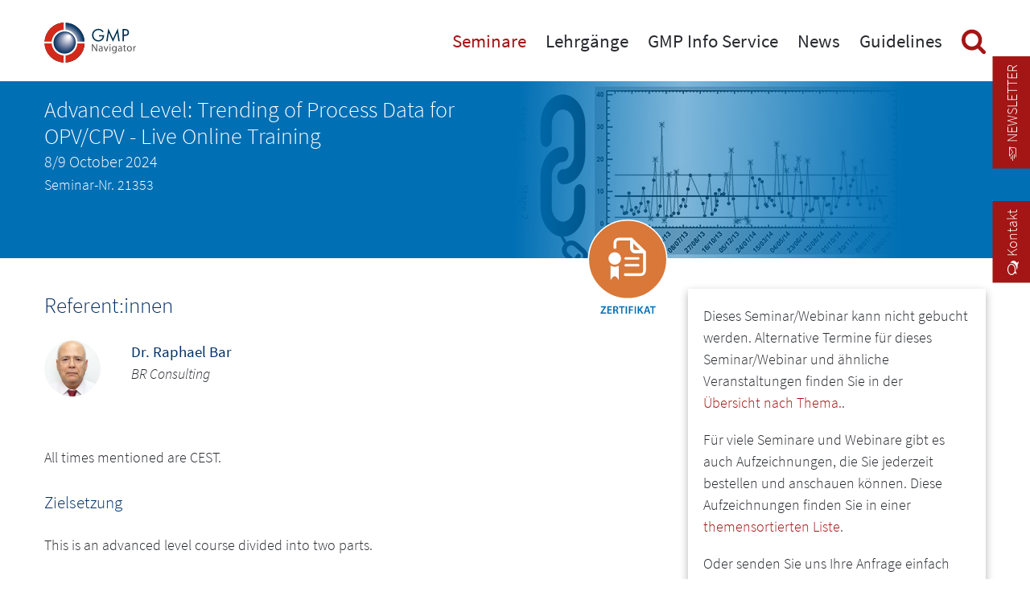

--- FILE ---
content_type: text/html; charset=UTF-8
request_url: https://www.gmp-navigator.com/seminare/gmp-seminar-konferenz/spc-rules-in-the-real-world-for-a-continued-ongoing-process-verification-plan?utm_source=gmp-journal-website&utm_medium=news-box-conference-recommendations&utm_campaign=news-10198
body_size: 17739
content:
 <!DOCTYPE html>
<html lang="de">
<head>

<link rel="preconnect" href="//privacy-proxy.usercentrics.eu">
<link rel="preload" href="//privacy-proxy.usercentrics.eu/latest/uc-block.bundle.js" as="script">
<script type="application/javascript" src="https://privacy-proxy.usercentrics.eu/latest/uc-block.bundle.js"></script>
<script>
uc.deactivateBlocking([
  'BJ59EidsWQ',
]);
</script>
      <meta charset="UTF-8">
    <title>Advanced Level: Trending of Process Data for OPV/CPV - Live Online Training - GMP Navigator</title>
    <base href="https://www.gmp-navigator.com/">

          <meta name="robots" content="index,follow">
      <meta name="description" content="This is an advanced level course divided into two parts.   You will learn: What is Ongoing/Continued Process verification Overview of Control Charts of grouped and individual data Overview of Three-Way charts Overview of Attributes charts Stability and capability of a process Tools for detecting a trend and shift in …">
      <meta name="generator" content="Contao Open Source CMS">
    
          <link rel="canonical" href="https://www.gmp-navigator.com/seminare/gmp-seminar-konferenz/spc-rules-in-the-real-world-for-a-continued-ongoing-process-verification-plan">
    
    <meta name="viewport" content="width=device-width, initial-scale=1, user-scalable=yes">
        <link rel="stylesheet" href="assets/css/frontend.css,mobile-navigation.scss,megamenu.scss,animate.css,st...-735b9319.css">        <script src="assets/js/jquery.min.js,mobile-navigation.js,ixan.js,injectinvisiblecss.js...-6b3ca19f.js"></script><script src="files/x-theme/dependencies/touchswipe/jquery.touchSwipe.min.js?v=15bf6cc2"></script><style>.persons-container.persons-hide .person-container:nth-child(n+9) {display: none;}</style><link rel="shortcut icon" type="image/x-icon" href="files/custom/images/favicon.ico">
<link rel="apple-touch-icon-precomposed" href="files/custom/images/apple-touch-icon.png" />
  
<!-- Google Tag Manager -->
<script type="text/javascript">(function(w,d,s,l,i){w[l]=w[l]||[];w[l].push({'gtm.start':
new Date().getTime(),event:'gtm.js'});var f=d.getElementsByTagName(s)[0],
j=d.createElement(s),dl=l!='dataLayer'?'&l='+l:'';j.async=true;j.src=
'https://www.googletagmanager.com/gtm.js?id='+i+dl;f.parentNode.insertBefore(j,f);
})(window,document,'script','dataLayer','GTM-5X85JD4');</script>
<!-- End Google Tag Manager -->

</head>
<body id="top" class="no-script RightPanel page-seminar-detail">

      
<div class="custom">
      
<div id="body-top">
  <div class="inside">
    

<!-- indexer::stop -->
<div class="ce_body_top">

    
    
    <!-- body-top-header begin -->
    <div class="body-top-header original-header">
        <div class="grid-container">
                        <div class="grid-x">
                <div class="text-left shrink logo cell">

<div class="ce_image cell block">

        
  
  
<figure class="image_container">
      <a href="./" title="GMP Navigator - GMP Navigator">
  
  

<img src="assets/images/3/gmp-navigator-logo-a4890cae.svg" width="220" height="95" alt="GMP Navigator - GMP Navigator">


      </a>
  
  </figure>



</div>
  
</div><div class="text-right auto mobile-navigation-trigger main-navigation-mobile cell auto hide-for-large text-right"><div class="mnavbar"><div class="navbar bar-top"></div><div class="navbar bar-middle"></div><div class="navbar bar-bottom"></div></div></div><div class="text-right auto main-navigation-desktop cell show-for-large">
<!-- indexer::stop -->
<nav class="mod_navigation block">

  
  <a href="seminare/gmp-seminar-konferenz/spc-rules-in-the-real-world-for-a-continued-ongoing-process-verification-plan?utm_source=gmp-journal-website&amp;utm_medium=news-box-conference-recommendations&amp;utm_campaign=news-10198#skipNavigation1" class="invisible">Navigation überspringen</a>

  

<!-- indexer::stop -->
<ul class="level_1">

    
        
            
                <li class="submenu trail first mega-menu">
                    <a href="seminare/alle-gmp-seminare-konferenzen" title="Seminare" class="submenu trail first" aria-haspopup="true" itemprop="url">
                        <span itemprop="name">Seminare</span>
                    </a>
                    

<!-- indexer::stop -->
<ul class="level_2">

    
        
            
                <li class="trail first mega-menu-item">
                    <div class="menu-container">
                        <div class="ce_ContainerStart grid-container">

<div class="ce_ixelgen_headline_extended h3 mb-0 cell block">

        
  
                
                        <p class="headline_extended below"><strong class="h3">Seminar- und Konferenzthemen</strong></p>            
    


</div>
<div class="ce_GridStart grid-margin-x grid-x">

<div class="ce_hyperlink cell medium-4 block">

        
  
          <a href="seminare/gmp-seminare-nach-thema" class="hyperlink_txt" title="Gesamtprogramm">Gesamtprogramm</a>
      

</div>

<div class="ce_hyperlink cell medium-4 block">

        
  
          <a href="seminare/gmp-seminare-nach-thema/seminare-gmp-basisausbildung" class="hyperlink_txt" title="GMP Grundlagen/Basis Seminare">GMP Grundlagen/Basis Seminare</a>
      

</div>

<div class="ce_hyperlink cell medium-4 block">

        
  
          <a href="seminare/gmp-seminare-nach-thema/gmp-seminare-qualitaetssicherung-dokumentation" class="hyperlink_txt" title="Qualitätssicherung">Qualitätssicherung</a>
      

</div>

<div class="ce_hyperlink cell medium-4 block">

        
  
          <a href="seminare/gmp-seminare-nach-thema/gmp-seminare-qualifizierung-validierung" class="hyperlink_txt" title="Validierung">Validierung</a>
      

</div>

<div class="ce_hyperlink cell medium-4 block">

        
  
          <a href="seminare/gmp-seminare-nach-thema/gmp-seminare-it-computervalidierung" class="hyperlink_txt" title="Computervalidierung/IT Compliance">Computervalidierung/IT Compliance</a>
      

</div>

<div class="ce_hyperlink cell medium-4 block">

        
  
          <a href="seminare/gmp-seminare-nach-thema/gmp-seminare-kuenstliche-intelligenz-ki" class="hyperlink_txt" title="NEU! Künstliche Intelligenz &#40;KI&#41;">NEU! Künstliche Intelligenz &#40;KI&#41;</a>
      

</div>

<div class="ce_hyperlink cell medium-4 block">

        
  
          <a href="seminare/gmp-seminare-nach-thema/gmp-seminare-qualitaetskontrolle-analytik-statistik" class="hyperlink_txt" title="Qualitätskontrolle/Analytik">Qualitätskontrolle/Analytik</a>
      

</div>

<div class="ce_hyperlink cell medium-4 block">

        
  
          <a href="seminare/gmp-seminare-nach-thema/gmp-seminare-allgemeine-mibi-themen" class="hyperlink_txt" title="Mikrobiologie/Hygiene">Mikrobiologie/Hygiene</a>
      

</div>

<div class="ce_hyperlink cell medium-4 block">

        
  
          <a href="seminare/gmp-seminare-nach-thema/gmp-seminare-produktion-technik" class="hyperlink_txt" title="Pharma-Technik">Pharma-Technik</a>
      

</div>

<div class="ce_hyperlink cell medium-4 block">

        
  
          <a href="seminare/gmp-seminare-nach-thema/gmp-seminare-sterile-herstellung" class="hyperlink_txt" title="Steril">Steril</a>
      

</div>

<div class="ce_hyperlink cell medium-4 block">

        
  
          <a href="seminare/gmp-seminare-nach-thema/gmp-seminare-packmittel-verpackung" class="hyperlink_txt" title="Verpackung und Packmittel">Verpackung und Packmittel</a>
      

</div>

<div class="ce_hyperlink cell medium-4 block">

        
  
          <a href="seminare/gmp-seminare-nach-thema/seminare-gdp-lager-logistik" class="hyperlink_txt" title="Good Distribution Practice">Good Distribution Practice</a>
      

</div>

<div class="ce_hyperlink cell medium-4 block">

        
  
          <a href="seminare/gmp-seminare-nach-thema/gmp-seminare-entwicklung-pruefpraeparate" class="hyperlink_txt" title="Entwicklung">Entwicklung</a>
      

</div>

<div class="ce_hyperlink cell medium-4 block">

        
  
          <a href="seminare/gmp-seminare-nach-thema/gmp-seminare-regulatory-affairs-compliance" class="hyperlink_txt" title="Regulatory Affairs">Regulatory Affairs</a>
      

</div>

<div class="ce_hyperlink cell medium-4 block">

        
  
          <a href="seminare/gmp-seminare-nach-thema/european-conferences-education-courses" class="hyperlink_txt" title="European Conferences and Education Courses">European Conferences and Education Courses</a>
      

</div>

<div class="ce_hyperlink cell medium-4 block">

        
  
          <a href="seminare/gmp-seminare-nach-thema/gmp-seminare-sachkundige-person" class="hyperlink_txt" title="Sachkundige Person/QP">Sachkundige Person/QP</a>
      

</div>

<div class="ce_hyperlink cell medium-4 block">

        
  
          <a href="seminare/gmp-seminare-nach-thema/gmp-seminare-biotechnologie" class="hyperlink_txt" title="Biotechnologie/Blut/ATMP">Biotechnologie/Blut/ATMP</a>
      

</div>

<div class="ce_hyperlink cell medium-4 block">

        
  
          <a href="seminare/gmp-seminare-nach-thema/gmp-seminare-medizinprodukte-kosmetika" class="hyperlink_txt" title="Medizinprodukte">Medizinprodukte</a>
      

</div>

<div class="ce_hyperlink cell medium-4 block">

        
  
          <a href="seminare/gmp-seminare-nach-thema/gmp-seminare-wirkstoffe-hilfsstoffe" class="hyperlink_txt" title="Wirkstoffe/APIs">Wirkstoffe/APIs</a>
      

</div>
</div>

<div class="ce_ixelgen_headline_extended h3 mb-0 mt-2 cell block">

        
  
                
                        <p class="headline_extended below"><strong class="h3">Durchführung der Veranstaltung</strong></p>            
    


</div>
<div class="ce_GridStart grid-margin-x grid-x">

<div class="ce_hyperlink cell medium-4 block">

        
  
          <a href="/suchergebnisse?typ=VORORT" class="hyperlink_txt" title="Alle Veranstaltungen vor Ort &#40;in Hotels&#41;">Alle Veranstaltungen vor Ort &#40;in Hotels&#41;</a>
      

</div>

<div class="ce_hyperlink cell medium-4 block">

        
  
          <a href="/suchergebnisse?typ=ONLINE" class="hyperlink_txt" title="Online Seminare">Online Seminare</a>
      

</div>

<div class="ce_hyperlink cell medium-4 block">

        
  
          <a href="/suchergebnisse?typ=AUFZEICHNUNG" class="hyperlink_txt" title="Aufzeichnungen">Aufzeichnungen</a>
      

</div>
</div>

<div class="ce_ixelgen_headline_extended h3 mb-0 mt-2 cell block">

        
  
                
                        <p class="headline_extended below"><strong class="h3">Top Events</strong></p>            
    


</div>
<div class="ce_GridStart grid-margin-x grid-x">

<div class="ce_hyperlink cell medium-4 block">

        
  
          <a href="seminare/top-events" class="hyperlink_txt" title="Nationale und Internationale Top Events">Nationale und Internationale Top Events</a>
      

</div>
</div>

<div class="ce_ixelgen_headline_extended h3 mb-0 mt-2 cell block">

        
  
                
                        <p class="headline_extended below"><strong class="h3">Weitere Leistungen</strong></p>            
    


</div>
<div class="ce_GridStart grid-margin-x grid-x">

<div class="ce_hyperlink cell medium-4 block">

        
  
          <a href="seminare/gmp-gdp-in-house-trainings" class="hyperlink_txt" title="Inhouse Training">Inhouse Training</a>
      

</div>

<div class="ce_hyperlink cell medium-4 block">

        
  
          <a href="on-demand-online-training/gmp-gdp-elearning" class="hyperlink_txt" title="E-Learning">E-Learning</a>
      

</div>

<div class="ce_hyperlink cell medium-4 block">

        
  
          <a href="seminare/zertifikat-gmp-gdp-weiterbildung" class="hyperlink_txt" title="Zertifizierung">Zertifizierung</a>
      

</div>
</div>

<div class="ce_ixelgen_headline_extended h3 mb-0 mt-2 cell block">

        
  
                
                        <p class="headline_extended below"><strong class="h3">Weitere Informationen</strong></p>            
    


</div>
<div class="ce_GridStart grid-margin-x grid-x">

<div class="ce_hyperlink cell medium-4 block">

        
  
          <a href="gmp-live-online-training/so-funktioniert-es" class="hyperlink_txt" title="Technische Hinweise">Technische Hinweise</a>
      

</div>

<div class="ce_hyperlink cell medium-4 block">

        
  
          <a href="seminare/fachausstellungen-und-sponsoring" class="hyperlink_txt" title="Fachausstellungen und Sponsoring">Fachausstellungen und Sponsoring</a>
      

</div>

<div class="ce_hyperlink cell medium-4 block">

        
  
          <a href="go-green" class="hyperlink_txt" title="GOGREEN">GOGREEN</a>
      

</div>
</div>
</div>
  
                    </div>
                    <a href="seminare/alle-gmp-seminare-konferenzen" title="Alle GMP-Seminare und -Konferenzen" class="trail first default"  itemprop="url">
                        <span itemprop="name">Veranstaltungen im Überblick</span>
                    </a>
                                    </li>

            
        
    
        
            
                <li class="default">
                    <a href="seminare/gmp-seminare-nach-thema" title="Veranstaltungen nach Thema" itemprop="url">
                        <span itemprop="name">Gesamtprogramm</span>
                    </a>
                                    </li>

            
        
    
        
            
                <li class="default">
                    <a href="seminare/top-events" title="Top Events" itemprop="url">
                        <span itemprop="name">Top Events</span>
                    </a>
                                    </li>

            
        
    
        
            
                <li class="event-list-content default">
                    <a href="suchergebnisse?typ=VORORT" title="Veranstaltungen vor Ort &#40;in Hotels&#41;" class="event-list-content" itemprop="url">
                        <span itemprop="name">Veranstaltungen vor Ort &#40;in Hotels&#41;</span>
                    </a>
                                    </li>

            
        
    
        
            
                <li class="event-list-content default">
                    <a href="suchergebnisse?typ=ONLINE" title="Online Seminare" class="event-list-content" itemprop="url">
                        <span itemprop="name">Online Seminare</span>
                    </a>
                                    </li>

            
        
    
        
            
                <li class="event-list-content default">
                    <a href="suchergebnisse?typ=AUFZEICHNUNG" title="Aufzeichnungen" class="event-list-content" itemprop="url">
                        <span itemprop="name">Aufzeichnungen</span>
                    </a>
                                    </li>

            
        
    
        
            
                <li class="submenu default">
                    <a href="seminare/gmp-gdp-in-house-trainings" title="Weitere Leistungen" class="submenu" aria-haspopup="true" itemprop="url">
                        <span itemprop="name">Weitere Leistungen</span>
                    </a>
                    

<!-- indexer::stop -->
<ul class="level_3">

    
        
            
                <li class="first default">
                    <a href="seminare/gmp-gdp-in-house-trainings" title="Inhouse Trainings" class="first" itemprop="url">
                        <span itemprop="name">Inhouse Training</span>
                    </a>
                                    </li>

            
        
    
        
            
                <li class="nav-clear-both nav-float-left default">
                    <a href="on-demand-online-training/gmp-gdp-elearning" title="E-Learning" class="nav-clear-both nav-float-left" itemprop="url">
                        <span itemprop="name">E-Learning</span>
                    </a>
                                    </li>

            
        
    
        
            
                <li class="last default">
                    <a href="seminare/zertifikat-gmp-gdp-weiterbildung" title="Zertifikat" class="last" itemprop="url">
                        <span itemprop="name">Zertifizierung</span>
                    </a>
                                    </li>

            
        
    
</ul>
<!-- indexer::continue -->
                </li>

            
        
    
        
            
                <li class="submenu last default">
                    <a href="gmp-live-online-training/so-funktioniert-es" title="Weitere Informationen" class="submenu last" aria-haspopup="true" itemprop="url">
                        <span itemprop="name">Weitere Informationen</span>
                    </a>
                    

<!-- indexer::stop -->
<ul class="level_3">

    
        
            
                <li class="first default">
                    <a href="gmp-live-online-training/so-funktioniert-es" title="Technische Hinweise" class="first" itemprop="url">
                        <span itemprop="name">Technische Hinweise</span>
                    </a>
                                    </li>

            
        
    
        
            
                <li class="default">
                    <a href="seminare/fachausstellungen-und-sponsoring" title="Fachausstellungen und Sponsoring" itemprop="url">
                        <span itemprop="name">Fachausstellungen und Sponsoring</span>
                    </a>
                                    </li>

            
        
    
        
            
                <li class="last default">
                    <a href="go-green" title="GOGREEN - Concept Heidelberg sendet klimaneutral" class="last" itemprop="url">
                        <span itemprop="name">GoGreen</span>
                    </a>
                                    </li>

            
        
    
</ul>
<!-- indexer::continue -->
                </li>

            
        
    
</ul>
<!-- indexer::continue -->
                </li>

            
        
    
        
            
                <li class="submenu mega-menu">
                    <a href="gmp-gdp-lehrgaenge/uebersicht" title="GMP-/GDP Lehrgänge" class="submenu" aria-haspopup="true" itemprop="url">
                        <span itemprop="name">Lehrgänge</span>
                    </a>
                    

<!-- indexer::stop -->
<ul class="level_2">

    
        
            
                <li class="first mega-menu-item">
                    <div class="menu-container">
                        <div class="ce_ContainerStart grid-container">

<div class="ce_ixelgen_headline_extended h3 mb-0 mt-2 cell block">

        
  
                
                        <p class="headline_extended below"><strong class="h3">Alle GMP/GDP Lehrgänge</strong></p>            
    


</div>
<div class="ce_GridStart grid-margin-x grid-x">

<div class="ce_hyperlink cell block">

        
  
          <a href="gmp-gdp-lehrgaenge/uebersicht" class="hyperlink_txt" title="Weitere Informationen zu den Lehrgängen">Weitere Informationen zu den Lehrgängen</a>
      

</div>

<div class="navigation-3-cols cell mt-1"><!-- indexer::stop -->
      <div class="layout_latest layout_latest_megamenu ce_hyperlink cell arc_6 block  first even">  
  <a href="gmp-gdp-lehrgang/der-datenintegritaets-compliance-manager" class="hyperlink_txt" title="Datenintegritäts-Compliance Manager/in">Datenintegritäts-Compliance Manager/in</a>
</div><div class="layout_latest layout_latest_megamenu ce_hyperlink cell arc_6 block  odd">  
  <a href="gmp-gdp-lehrgang/der-gmp-experte-in-der-entwicklung" class="hyperlink_txt" title="GMP-Experte/Expertin in der Entwicklung">GMP-Experte/Expertin in der Entwicklung</a>
</div><div class="layout_latest layout_latest_megamenu ce_hyperlink cell arc_6 block  even">  
  <a href="gmp-gdp-lehrgang/der-validierungsbeauftragte-fuer-medizinprodukte" class="hyperlink_txt" title="Validierungsbeauftragte/r für Medizinprodukte">Validierungsbeauftragte/r für Medizinprodukte</a>
</div><div class="layout_latest layout_latest_megamenu ce_hyperlink cell arc_6 block  odd">  
  <a href="gmp-gdp-lehrgang/der-packmittel-experte" class="hyperlink_txt" title="Packmittel-Experte/Expertin">Packmittel-Experte/Expertin</a>
</div><div class="layout_latest layout_latest_megamenu ce_hyperlink cell arc_6 block  even">  
  <a href="gmp-gdp-lehrgang/der-zertifizierte-fachauditor-fuer-gmp" class="hyperlink_txt" title="Zertifizierte/r Fachauditor/in für GMP">Zertifizierte/r Fachauditor/in für GMP</a>
</div><div class="layout_latest layout_latest_megamenu ce_hyperlink cell arc_6 block  odd">  
  <a href="gmp-gdp-lehrgang/der-hygienebeauftragte" class="hyperlink_txt" title="Hygienebeauftragte/r">Hygienebeauftragte/r</a>
</div><div class="layout_latest layout_latest_megamenu ce_hyperlink cell arc_6 block  even">  
  <a href="gmp-gdp-lehrgang/der-gmp-compliance-manager" class="hyperlink_txt" title="GMP-Compliance Manager/in">GMP-Compliance Manager/in</a>
</div><div class="layout_latest layout_latest_megamenu ce_hyperlink cell arc_6 block  odd">  
  <a href="gmp-gdp-lehrgang/der-dokumentations-beauftragte" class="hyperlink_txt" title="Dokumentations-Beauftragte/r">Dokumentations-Beauftragte/r</a>
</div><div class="layout_latest layout_latest_megamenu ce_hyperlink cell arc_6 block  even">  
  <a href="gmp-gdp-lehrgang/gmp-beauftragter-fuer-die-sterilproduktion" class="hyperlink_txt" title="GMP-Beauftragte/r für die Sterilproduktion">GMP-Beauftragte/r für die Sterilproduktion</a>
</div><div class="layout_latest layout_latest_megamenu ce_hyperlink cell arc_6 block  odd">  
  <a href="gmp-gdp-lehrgang/der-computervalidierungs-beauftragte" class="hyperlink_txt" title="Computervalidierungs-Beauftragte/r">Computervalidierungs-Beauftragte/r</a>
</div><div class="layout_latest layout_latest_megamenu ce_hyperlink cell arc_6 block  even">  
  <a href="gmp-gdp-lehrgang/der-mikrobiologie-compliance-manager" class="hyperlink_txt" title="Mikrobiologie Compliance Manager/in">Mikrobiologie Compliance Manager/in</a>
</div><div class="layout_latest layout_latest_megamenu ce_hyperlink cell arc_6 block  odd">  
  <a href="gmp-gdp-lehrgang/der-gmp-beauftragte-im-analytischen-labor" class="hyperlink_txt" title="GMP-Beauftragte/r im analytischen Labor">GMP-Beauftragte/r im analytischen Labor</a>
</div><div class="layout_latest layout_latest_megamenu ce_hyperlink cell arc_6 block  even">  
  <a href="gmp-gdp-lehrgang/der-validierungsbeauftragte" class="hyperlink_txt" title="Validierungsbeauftragte/r in der pharmazeutischen Industrie">Validierungsbeauftragte/r in der pharmazeutischen Industrie</a>
</div><div class="layout_latest layout_latest_megamenu ce_hyperlink cell arc_6 block  odd">  
  <a href="gmp-gdp-lehrgang/die-verantwortliche-person-fuer-gdp-der-grosshandelsbeauftragte" class="hyperlink_txt" title="Verantwortliche Person für GDP / Großhandelsbeauftragte/r">Verantwortliche Person für GDP / Großhandelsbeauftragte/r</a>
</div><div class="layout_latest layout_latest_megamenu ce_hyperlink cell arc_6 block  last even">  
  <a href="gmp-gdp-lehrgang/der-pharma-ingenieur-techniker-technikexperte" class="hyperlink_txt" title="Pharma-Ingenieur/in / -Techniker/in / -Technikexperte/-expertin">Pharma-Ingenieur/in / -Techniker/in / -Technikexperte/-expertin</a>
</div>  <!-- indexer::continue -->

</div></div>

<div class="ce_ixelgen_headline_extended h3 mb-0 mt-2 cell block">

        
  
                
                        <p class="headline_extended below"><strong class="h3">Internetprüfungen</strong></p>            
    


</div>
<div class="ce_GridStart grid-margin-x grid-x">

<div class="ce_hyperlink cell large-4 block">

        
  
          <a href="gmp-gdp-lehrgaenge/internetpruefungen/information-internetpruefung" class="hyperlink_txt" title="Informationen">Informationen</a>
      

</div>

<div class="ce_hyperlink cell large-4 block">

        
  
          <a href="gmp-gdp-lehrgaenge/internetpruefungen/internetpruefung-ablegen" class="hyperlink_txt" title="Internet-Prüfung ablegen">Internet-Prüfung ablegen</a>
      

</div>
</div>
</div>
  
                    </div>
                    <a href="gmp-gdp-lehrgaenge/uebersicht" title="Übersicht der GMP- und GDP Lehrgänge" class="first default"  itemprop="url">
                        <span itemprop="name">Übersicht der GMP- und GDP Lehrgänge</span>
                    </a>
                                    </li>

            
        
    
        
            
                <li class="submenu last default">
                    <a href="gmp-gdp-lehrgaenge/internetpruefungen/information-internetpruefung" title="Internetprüfungen" class="submenu last" aria-haspopup="true" itemprop="url">
                        <span itemprop="name">Internetprüfungen</span>
                    </a>
                    

<!-- indexer::stop -->
<ul class="level_3">

    
        
            
                <li class="first default">
                    <a href="gmp-gdp-lehrgaenge/internetpruefungen/information-internetpruefung" title="Informationen" class="first" itemprop="url">
                        <span itemprop="name">Informationen</span>
                    </a>
                                    </li>

            
        
    
        
            
                <li class="last default">
                    <a href="gmp-gdp-lehrgaenge/internetpruefungen/internetpruefung-ablegen" title="Internetprüfung zu GMP/GDP-Lehrgang ablegen" class="last" itemprop="url">
                        <span itemprop="name">Internet-Prüfung ablegen</span>
                    </a>
                                    </li>

            
        
    
</ul>
<!-- indexer::continue -->
                </li>

            
        
    
</ul>
<!-- indexer::continue -->
                </li>

            
        
    
        
            
                <li class="submenu mega-menu">
                    <a href="was-ist-gmp" title="GMP Info Service" class="submenu" aria-haspopup="true" itemprop="url">
                        <span itemprop="name">GMP Info Service</span>
                    </a>
                    

<!-- indexer::stop -->
<ul class="level_2">

    
        
            
                <li class="submenu first mega-menu-item">
                    <div class="menu-container">
                        <div class="ce_ContainerStart grid-container">

<div class="ce_ixelgen_headline_extended h3 mb-0 cell block">

        
  
                
                        <p class="headline_extended below"><strong class="h3">GMP-Informationen und Datenbanken</strong></p>            
    


</div>
<div class="ce_GridStart grid-margin-x grid-x">

<div class="ce_hyperlink cell large-4 block">

        
  
          <a href="was-ist-gmp" class="hyperlink_txt" title="Was ist GMP?">Was ist GMP?</a>
      

</div>

<div class="ce_hyperlink cell large-4 block">

        
  
          <a href="mygmp/uebersicht" class="hyperlink_txt" title="myGMP">myGMP</a>
      

</div>

<div class="ce_hyperlink cell large-4 block">

        
  
          <a href="datenbanken-gmp-inspektionen" class="hyperlink_txt" title="GMP Inspection Database">GMP Inspection Database</a>
      

</div>

<div class="ce_hyperlink cell large-4 block">

        
  
          <a href="hilfreiche-links" class="hyperlink_txt" title="GMP Links">GMP Links</a>
      

</div>

<div class="ce_hyperlink cell large-4 block">

        
  
          <a href="gmp-glossar-lexikon" class="hyperlink_txt" title="GMP-Lexikon und Glossar">GMP-Lexikon und Glossar</a>
      

</div>

<div class="ce_hyperlink cell large-4 block">

        
  
          <a href="gmp-app" class="hyperlink_txt" title="GMP WebApp">GMP WebApp</a>
      

</div>
</div>

<div class="ce_ixelgen_headline_extended h3 mb-0 mt-2 cell block">

        
  
                
                        <p class="headline_extended below"><strong class="h3">Publikationen</strong></p>            
    


</div>
<div class="ce_GridStart grid-margin-x grid-x">

<div class="ce_hyperlink cell large-4 block">

        
  
          <a href="gmp-services/publikationen/pharma-technologie-journal" class="hyperlink_txt" title="Pharma Technologie Journal">Pharma Technologie Journal</a>
      

</div>

<div class="ce_hyperlink cell large-4 block">

        
  
          <a href="gmp-services/publikationen/gmp-handbuecher" class="hyperlink_txt" title="GMP-Handbücher">GMP-Handbücher</a>
      

</div>

<div class="ce_hyperlink cell large-4 block">

        
  
          <a href="gmp-journal" class="hyperlink_txt" title="GMP Journal">GMP Journal</a>
      

</div>
</div>

<div class="ce_ixelgen_headline_extended h3 mb-0 mt-2 cell block">

        
  
                
                        <p class="headline_extended below"><strong class="h3">GMP-Services</strong></p>            
    


</div>
<div class="ce_GridStart grid-margin-x grid-x">

<div class="ce_hyperlink cell large-4 block">

        
  
          <a href="gmp-partner" class="hyperlink_txt" title="GMP Partner">GMP Partner</a>
      

</div>

<div class="ce_hyperlink cell large-4 block">

        
  
          <a href="seminare/gmp-schulungen" class="hyperlink_txt" title="GMP-Schulungen">GMP-Schulungen</a>
      

</div>

<div class="ce_hyperlink cell large-4 block">

        
  
          <a href="seminare/gmp-basistraining" class="hyperlink_txt" title="GMP-Basistraining">GMP-Basistraining</a>
      

</div>

<div class="ce_hyperlink cell large-4 block">

        
  
          <a href="gmp-services/gmp-consulting" class="hyperlink_txt" title="GMP Consulting">GMP Consulting</a>
      

</div>

<div class="ce_hyperlink cell large-4 block">

        
  
          <a href="gmp-services/apic-audits" class="hyperlink_txt" title="APIC Audits">APIC Audits</a>
      

</div>
</div>
</div>
  
                    </div>
                    <a href="gmp-glossar-lexikon" title="GMP-Informationen und Datenbanken" class="submenu first default"  aria-haspopup="true" itemprop="url">
                        <span itemprop="name">GMP-Informationen und Datenbanken</span>
                    </a>
                    

<!-- indexer::stop -->
<ul class="level_3">

    
        
            
                <li class="first default">
                    <a href="was-ist-gmp" title="Was ist GMP?" class="first" itemprop="url">
                        <span itemprop="name">Was ist GMP?</span>
                    </a>
                                    </li>

            
        
    
        
            
                <li class="default">
                    <a href="mygmp/uebersicht" title="myGMP Übersicht" itemprop="url">
                        <span itemprop="name">myGMP</span>
                    </a>
                                    </li>

            
        
    
        
            
                <li class="default">
                    <a href="datenbanken-gmp-inspektionen" title="GMP Inspection Database" itemprop="url">
                        <span itemprop="name">GMP Inspection Database</span>
                    </a>
                                    </li>

            
        
    
        
            
                <li class="default">
                    <a href="hilfreiche-links" title="Hilfreiche Links" itemprop="url">
                        <span itemprop="name">GMP Links</span>
                    </a>
                                    </li>

            
        
    
        
            
                <li class="last default">
                    <a href="gmp-glossar-lexikon" title="GMP-Lexikon und Glossar" class="last" itemprop="url">
                        <span itemprop="name">GMP-Lexikon und Glossar</span>
                    </a>
                                    </li>

            
        
    
</ul>
<!-- indexer::continue -->
                </li>

            
        
    
        
            
                <li class="submenu default">
                    <a href="gmp-partner" title="GMP-Services" class="submenu" aria-haspopup="true" itemprop="url">
                        <span itemprop="name">GMP-Services</span>
                    </a>
                    

<!-- indexer::stop -->
<ul class="level_3">

    
        
            
                <li class="first default">
                    <a href="gmp-partner" title="GMP-Partner" class="first" itemprop="url">
                        <span itemprop="name">GMP-Partner</span>
                    </a>
                                    </li>

            
        
    
        
            
                <li class="default">
                    <a href="seminare/gmp-schulungen" title="GMP-Schulungen" itemprop="url">
                        <span itemprop="name">GMP-Schulungen</span>
                    </a>
                                    </li>

            
        
    
        
            
                <li class="default">
                    <a href="seminare/gmp-basistraining" title="GMP-Basistraining" itemprop="url">
                        <span itemprop="name">GMP-Basistraining</span>
                    </a>
                                    </li>

            
        
    
        
            
                <li class="default">
                    <a href="gmp-services/gmp-consulting" title="GMP Consulting" itemprop="url">
                        <span itemprop="name">GMP Consulting</span>
                    </a>
                                    </li>

            
        
    
        
            
                <li class="last default">
                    <a href="gmp-services/apic-audits" title="APIC Audits" class="last" itemprop="url">
                        <span itemprop="name">APIC Audits</span>
                    </a>
                                    </li>

            
        
    
</ul>
<!-- indexer::continue -->
                </li>

            
        
    
        
            
                <li class="submenu last default">
                    <a href="gmp-services/publikationen/pharma-technologie-journal" title="Publikationen" class="submenu last" aria-haspopup="true" itemprop="url">
                        <span itemprop="name">Publikationen</span>
                    </a>
                    

<!-- indexer::stop -->
<ul class="level_3">

    
        
            
                <li class="first default">
                    <a href="gmp-services/publikationen/pharma-technologie-journal" title="Pharma Technologie Journal" class="first" itemprop="url">
                        <span itemprop="name">Pharma Technologie Journal</span>
                    </a>
                                    </li>

            
        
    
        
            
                <li class="publications default">
                    <a href="gmp-services/publikationen/gmp-handbuecher" title="GMP-Handbücher" class="publications" itemprop="url">
                        <span itemprop="name">GMP-Handbücher</span>
                    </a>
                                    </li>

            
        
    
        
            
                <li class="last default">
                    <a href="gmp-journal" title="GMP Journal" class="last" itemprop="url">
                        <span itemprop="name">GMP Journal</span>
                    </a>
                                    </li>

            
        
    
</ul>
<!-- indexer::continue -->
                </li>

            
        
    
</ul>
<!-- indexer::continue -->
                </li>

            
        
    
        
            
                <li class="submenu GMP-News mega-menu">
                    <a href="gmp-news/aktuelle-gmp-news" title="News" class="submenu GMP-News" aria-haspopup="true" itemprop="url">
                        <span itemprop="name">News</span>
                    </a>
                    

<!-- indexer::stop -->
<ul class="level_2">

    
        
            
                <li class="news-overview first mega-menu-item">
                    <div class="menu-container">
                        <div class="ce_ContainerStart grid-container">

<div class="ce_hyperlink h3 cell block">

        
  
          <a href="gmp-news/aktuelle-gmp-news" class="hyperlink_txt" title="Aktuelle News">Aktuelle News</a>
      

</div>

<div class="ce_ixelgen_headline_extended h3 mb-0 mt-2 cell block">

        
  
                
                        <p class="headline_extended below"><strong class="h3">News Themensortiert</strong></p>            
    


</div>
<div class="ce_GridStart grid-margin-x grid-x">

<div class="navigation-3-cols cell"><!-- indexer::stop -->
<div class="ce_hyperlink cell block">
  <a href="gmp-news/themensortiert/gmp-news-analytik" class="hyperlink_txt" title="GMP News zum Thema Analytik">Analytik</a>
</div>
<div class="ce_hyperlink cell block">
  <a href="gmp-news/themensortiert/gmp-news-arzneimittelfaelschungen" class="hyperlink_txt" title="GMP News zum Thema Arzneimittelfälschungen">Arzneimittelfälschungen</a>
</div>
<div class="ce_hyperlink cell block">
  <a href="gmp-news/themensortiert/gmp-news-aseptik-mikrobiologie" class="hyperlink_txt" title="GMP News zum Thema Aseptik / Mikrobiologie">Aseptik / Mikrobiologie</a>
</div>
<div class="ce_hyperlink cell block">
  <a href="gmp-news/themensortiert/gmp-news-blut-biopharmazeutika-atmp" class="hyperlink_txt" title="GMP News zum Thema Blut, Biopharmazeutika und ATMP">Blut, Biopharmazeutika und ATMP</a>
</div>
<div class="ce_hyperlink cell block">
  <a href="gmp-news/themensortiert/gmp-news-computervalidierung" class="hyperlink_txt" title="GMP News zum Thema Computervalidierung">Computervalidierung</a>
</div>
<div class="ce_hyperlink cell block">
  <a href="gmp-news/themensortiert/gmp-news-drug-safety-pharmakovigilanz" class="hyperlink_txt" title="GMP News zum Thema Drug Safety/Pharmakovigilanz">Drug Safety/Pharmakovigilanz</a>
</div>
<div class="ce_hyperlink cell block">
  <a href="gmp-news/themensortiert/gmp-news-pflanzliche-arzneimittel-cannabis" class="hyperlink_txt" title="GMP News zum Thema Pflanzliche Arzneimittel (inkl. Cannabis)">Pflanzliche Arzneimittel (inkl. Cannabis)</a>
</div>
<div class="ce_hyperlink cell block">
  <a href="gmp-news/themensortiert/gmp-news-entwicklung-pruefpraeparate-gcp" class="hyperlink_txt" title="GMP News zum Thema Entwicklung / Prüfpräparate / GCP">Entwicklung / Prüfpräparate / GCP</a>
</div>
<div class="ce_hyperlink cell block">
  <a href="gmp-news/themensortiert/good-distribution-practice-news" class="hyperlink_txt" title="Good Distribution Practices News">Good Distribution Practices</a>
</div>
<div class="ce_hyperlink cell block">
  <a href="gmp-news/themensortiert/gmp-news-inspektionen-audits" class="hyperlink_txt" title="GMP News zum Thema Inspektionen/Audits">GMP Inspektionen/Audits</a>
</div>
<div class="ce_hyperlink cell block">
  <a href="gmp-news/themensortiert/gmp-news-medizinprodukte" class="hyperlink_txt" title="GMP News zum Thema Medizinprodukte">GMP für Medizinprodukte</a>
</div>
<div class="ce_hyperlink cell block">
  <a href="gmp-news/themensortiert/gmp-news-kuenstliche-intelligenz-ki" class="hyperlink_txt" title="GMP News zum Thema Künstliche Intelligenz &#40;KI&#41;">NEU! Künstliche Intelligenz &#40;KI&#41;</a>
</div>
<div class="ce_hyperlink cell block">
  <a href="gmp-news/themensortiert/gmp-news-pharmatechnik" class="hyperlink_txt" title="GMP News zum Thema Pharma Technik">Pharma Technik</a>
</div>
<div class="ce_hyperlink cell block">
  <a href="gmp-news/themensortiert/gmp-news-quality-assurance" class="hyperlink_txt" title="GMP News zum Thema Quality Assurance">Quality Assurance</a>
</div>
<div class="ce_hyperlink cell block">
  <a href="gmp-news/themensortiert/gmp-news-validierung" class="hyperlink_txt" title="GMP News zum Thema Validierung">Validierung</a>
</div>
<div class="ce_hyperlink cell block">
  <a href="gmp-news/themensortiert/packmittel" class="hyperlink_txt" title="GMP News zum Thema Packmittel">Packmittel</a>
</div>
<div class="ce_hyperlink cell block">
  <a href="gmp-news/themensortiert/gmp-news-wirk-und-hilfsstoffe" class="hyperlink_txt" title="GMP News zum Thema Wirk- und Hilfsstoffe">Wirk- und Hilfsstoffe</a>
</div>
<div class="ce_hyperlink cell block">
  <a href="gmp-news/themensortiert/gmp-news-zulassung-regulatory" class="hyperlink_txt" title="GMP News zum Thema Zulassung / Regulatory">Zulassung / Regulatory</a>
</div>
<!-- indexer::continue -->

</div></div>

<div class="ce_hyperlink h3 mb-0 mt-1 cell block">

        
  
          <a href="gmp-newsletter" class="hyperlink_txt" title="Newsletter abonnieren">Newsletter abonnieren</a>
      

</div>

<div class="ce_hyperlink h3 mb-0 mt-1 cell block">

        
  
          <a href="gmp-newsletter/redaktionsleitung" class="hyperlink_txt" title="Redaktionsleitung">Redaktionsleitung</a>
      

</div>
</div>
  
                    </div>
                    <a href="gmp-news/aktuelle-gmp-news" title="Aktuelle News" class="news-overview first default"  itemprop="url">
                        <span itemprop="name">Aktuelle News</span>
                    </a>
                                    </li>

            
        
    
        
            
                <li class="submenu news-themensortiert default">
                    <a href="gmp-news/themensortiert/gmp-news-analytik" title="News Themensortiert" class="submenu news-themensortiert" aria-haspopup="true" itemprop="url">
                        <span itemprop="name">News Themensortiert</span>
                    </a>
                    

<!-- indexer::stop -->
<ul class="level_3">

    
        
            
                <li class="news-overview-themes first default">
                    <a href="gmp-news/themensortiert/gmp-news-analytik" title="GMP News zum Thema Analytik" class="news-overview-themes first" itemprop="url">
                        <span itemprop="name">Analytik</span>
                    </a>
                                    </li>

            
        
    
        
            
                <li class="news-overview-themes default">
                    <a href="gmp-news/themensortiert/gmp-news-arzneimittelfaelschungen" title="GMP News zum Thema Arzneimittelfälschungen" class="news-overview-themes" itemprop="url">
                        <span itemprop="name">Arzneimittelfälschungen</span>
                    </a>
                                    </li>

            
        
    
        
            
                <li class="news-overview-themes default">
                    <a href="gmp-news/themensortiert/gmp-news-aseptik-mikrobiologie" title="GMP News zum Thema Aseptik / Mikrobiologie" class="news-overview-themes" itemprop="url">
                        <span itemprop="name">Aseptik / Mikrobiologie</span>
                    </a>
                                    </li>

            
        
    
        
            
                <li class="news-overview-themes default">
                    <a href="gmp-news/themensortiert/gmp-news-blut-biopharmazeutika-atmp" title="GMP News zum Thema Blut, Biopharmazeutika und ATMP" class="news-overview-themes" itemprop="url">
                        <span itemprop="name">Blut, Biopharmazeutika und ATMP</span>
                    </a>
                                    </li>

            
        
    
        
            
                <li class="news-overview-themes default">
                    <a href="gmp-news/themensortiert/gmp-news-computervalidierung" title="GMP News zum Thema Computervalidierung" class="news-overview-themes" itemprop="url">
                        <span itemprop="name">Computervalidierung</span>
                    </a>
                                    </li>

            
        
    
        
            
                <li class="news-overview-themes default">
                    <a href="gmp-news/themensortiert/gmp-news-drug-safety-pharmakovigilanz" title="GMP News zum Thema Drug Safety/Pharmakovigilanz" class="news-overview-themes" itemprop="url">
                        <span itemprop="name">Drug Safety/Pharmakovigilanz</span>
                    </a>
                                    </li>

            
        
    
        
            
                <li class="news-overview-themes default">
                    <a href="gmp-news/themensortiert/gmp-news-pflanzliche-arzneimittel-cannabis" title="GMP News zum Thema Pflanzliche Arzneimittel (inkl. Cannabis)" class="news-overview-themes" itemprop="url">
                        <span itemprop="name">Pflanzliche Arzneimittel (inkl. Cannabis)</span>
                    </a>
                                    </li>

            
        
    
        
            
                <li class="news-overview-themes default">
                    <a href="gmp-news/themensortiert/gmp-news-entwicklung-pruefpraeparate-gcp" title="GMP News zum Thema Entwicklung / Prüfpräparate / GCP" class="news-overview-themes" itemprop="url">
                        <span itemprop="name">Entwicklung / Prüfpräparate / GCP</span>
                    </a>
                                    </li>

            
        
    
        
            
                <li class="news-overview-themes default">
                    <a href="gmp-news/themensortiert/good-distribution-practice-news" title="Good Distribution Practices News" class="news-overview-themes" itemprop="url">
                        <span itemprop="name">Good Distribution Practices</span>
                    </a>
                                    </li>

            
        
    
        
            
                <li class="news-overview-themes default">
                    <a href="gmp-news/themensortiert/gmp-news-inspektionen-audits" title="GMP News zum Thema Inspektionen/Audits" class="news-overview-themes" itemprop="url">
                        <span itemprop="name">GMP Inspektionen/Audits</span>
                    </a>
                                    </li>

            
        
    
        
            
                <li class="news-overview-themes default">
                    <a href="gmp-news/themensortiert/gmp-news-medizinprodukte" title="GMP News zum Thema Medizinprodukte" class="news-overview-themes" itemprop="url">
                        <span itemprop="name">GMP für Medizinprodukte</span>
                    </a>
                                    </li>

            
        
    
        
            
                <li class="news-overview-themes default">
                    <a href="gmp-news/themensortiert/gmp-news-kuenstliche-intelligenz-ki" title="GMP News zum Thema Künstliche Intelligenz &#40;KI&#41;" class="news-overview-themes" itemprop="url">
                        <span itemprop="name">NEU! Künstliche Intelligenz &#40;KI&#41;</span>
                    </a>
                                    </li>

            
        
    
        
            
                <li class="news-overview-themes default">
                    <a href="gmp-news/themensortiert/gmp-news-pharmatechnik" title="GMP News zum Thema Pharma Technik" class="news-overview-themes" itemprop="url">
                        <span itemprop="name">Pharma Technik</span>
                    </a>
                                    </li>

            
        
    
        
            
                <li class="news-overview-themes default">
                    <a href="gmp-news/themensortiert/gmp-news-quality-assurance" title="GMP News zum Thema Quality Assurance" class="news-overview-themes" itemprop="url">
                        <span itemprop="name">Quality Assurance</span>
                    </a>
                                    </li>

            
        
    
        
            
                <li class="news-overview-themes default">
                    <a href="gmp-news/themensortiert/gmp-news-validierung" title="GMP News zum Thema Validierung" class="news-overview-themes" itemprop="url">
                        <span itemprop="name">Validierung</span>
                    </a>
                                    </li>

            
        
    
        
            
                <li class="news-overview-themes default">
                    <a href="gmp-news/themensortiert/packmittel" title="GMP News zum Thema Packmittel" class="news-overview-themes" itemprop="url">
                        <span itemprop="name">Packmittel</span>
                    </a>
                                    </li>

            
        
    
        
            
                <li class="news-overview-themes default">
                    <a href="gmp-news/themensortiert/gmp-news-wirk-und-hilfsstoffe" title="GMP News zum Thema Wirk- und Hilfsstoffe" class="news-overview-themes" itemprop="url">
                        <span itemprop="name">Wirk- und Hilfsstoffe</span>
                    </a>
                                    </li>

            
        
    
        
            
                <li class="news-overview-themes last default">
                    <a href="gmp-news/themensortiert/gmp-news-zulassung-regulatory" title="GMP News zum Thema Zulassung / Regulatory" class="news-overview-themes last" itemprop="url">
                        <span itemprop="name">Zulassung / Regulatory</span>
                    </a>
                                    </li>

            
        
    
</ul>
<!-- indexer::continue -->
                </li>

            
        
    
        
            
                <li class="newsletter default">
                    <a href="gmp-newsletter" title="Newsletter abonnieren" class="newsletter" itemprop="url">
                        <span itemprop="name">Newsletter abonnieren</span>
                    </a>
                                    </li>

            
        
    
        
            
                <li class="last default">
                    <a href="gmp-newsletter/redaktionsleitung" title="Redaktionsleitung" class="last" itemprop="url">
                        <span itemprop="name">Redaktionsleitung</span>
                    </a>
                                    </li>

            
        
    
</ul>
<!-- indexer::continue -->
                </li>

            
        
    
        
            
                <li class="default">
                    <a href="gmp-guidelines" title="GMP Guidelines" itemprop="url">
                        <span itemprop="name">Guidelines</span>
                    </a>
                                    </li>

            
        
    
        
            
                <li class="navigation-search-icon last default">
                    <a href="seminare/alle-gmp-seminare-konferenzen" title="Suche" class="navigation-search-icon last" itemprop="url">
                        <span itemprop="name">Suche</span>
                    </a>
                                    </li>

            
        
    
</ul>
<!-- indexer::continue -->

  <span id="skipNavigation1" class="invisible"></span>

</nav>
<!-- indexer::continue -->
</div>            </div>
            
                    </div>
    </div>
    <!-- body-top-header end -->
    
</div>
<!-- indexer::continue -->
  
  </div>
</div>
  </div>
<div id="navi-mobile" class="hide-for-large"><div class="site-overlay"></div></div>
    <div id="wrapper">

                    
      
              <div id="container">

                      <main id="main">
              <div class="inside">
                

  <div class="mod_article grid-container full block" id="events-list-content">
    
          <div class="grid-x">
<div class="mod_eventreader_seminar cell block" id="event-detail">

        
  
  



<script> 
var flagSeminarDetailIsRecorded = false;
</script>
<div class="header-banner-container mb-2"> 
  <div class="grid-container header-banner"> 

    <figure class="header-banner-right">
      <img src="files/eca/userImages/header.img/ECA-Trending-of-Process-Data.jpg" alt="header-image">
    </figure>

    <div class="gradient gradient-dynamic">
    </div> 



    <div class="header-banner-left mt-1">
      <h1 class="mb-0 font-size-xxl pdf_include pdf-headline pdf-h1" style="color: #ffffff; line-height:1.2">Advanced Level: Trending of Process Data for OPV/CPV - Live Online Training</h1>
            <p class="dateText font-size-l mb-0 pdf_include" style="color: #ffffff">8/9 October 2024</p>
      <p class="streamId pdf_include " style="color: #ffffff">Seminar-Nr. 21353</p> 
    </div> 
  <a class="link-detail-certificate" href="seminare/zertifikat-gmp-gdp-weiterbildung" title="Zertifikate"><?xml version="1.0" encoding="UTF-8"?>
<svg width="100" id="Ebene_1" data-name="Ebene 1" xmlns="http://www.w3.org/2000/svg" xmlns:xlink="http://www.w3.org/1999/xlink" viewBox="0 0 101 120">
  <defs>
    <style>
      .cls-1 {
        stroke-width: .6px;
      }

      .cls-1, .cls-2, .cls-3, .cls-4 {
        fill: none;
      }

      .cls-1, .cls-2, .cls-4 {
        stroke: #fff;
        stroke-miterlimit: 10;
      }

      .cls-2 {
        stroke-width: 1.2px;
      }

      .cls-5 {
        fill: #fff;
      }

      .cls-6 {
        fill: #d97839;
      }

      .cls-4 {
        stroke-width: 1.55px;
      }

      .cls-7 {
        fill: rgb(0,111,180);
      }

      .cls-8 {
        clip-path: url(#clippath);
      }
    </style>
    <clipPath id="clippath">
      <rect class="cls-3" width="101" height="120"/>
    </clipPath>
  </defs>
  <path class="cls-6" d="M50.5,100.22c27.18,0,49.22-22.04,49.22-49.22S77.68,1.77,50.5,1.77,1.28,23.81,1.28,50.99s22.04,49.22,49.22,49.22h0Z"/>
  <g class="cls-8">
    <path class="cls-4" d="M50.5,100.22c27.18,0,49.22-22.04,49.22-49.22S77.68,1.77,50.5,1.77,1.28,23.81,1.28,50.99s22.04,49.22,49.22,49.22h0Z"/>
  </g>
  <path class="cls-5" d="M47.83,59.5h16.13c.66,0,1.2-.54,1.2-1.2s-.54-1.2-1.2-1.2h-16.13c-.66,0-1.2.54-1.2,1.2s.54,1.2,1.2,1.2h0Z"/>
  <path class="cls-1" d="M47.83,59.5h16.13c.66,0,1.2-.54,1.2-1.2s-.54-1.2-1.2-1.2h-16.13c-.66,0-1.2.54-1.2,1.2s.54,1.2,1.2,1.2h0Z"/>
  <path class="cls-5" d="M47.83,50.91h16.13c.66,0,1.2-.54,1.2-1.2s-.54-1.2-1.2-1.2h-16.13c-.66,0-1.2.54-1.2,1.2s.54,1.2,1.2,1.2h0Z"/>
  <path class="cls-1" d="M47.83,50.91h16.13c.66,0,1.2-.54,1.2-1.2s-.54-1.2-1.2-1.2h-16.13c-.66,0-1.2.54-1.2,1.2s.54,1.2,1.2,1.2h0Z"/>
  <path class="cls-5" d="M42.1,49.78c0,4.3-3.49,7.79-7.79,7.79s-7.79-3.49-7.79-7.79,3.49-7.79,7.79-7.79,7.79,3.49,7.79,7.79h0Z"/>
  <path class="cls-5" d="M29.15,58.84s3.51,1.48,5.22,1.48,5.1-1.48,5.1-1.48v18.18s-2.67-5.05-5.2-5.05-5.12,5.05-5.12,5.05v-18.18h0Z"/>
  <path class="cls-5" d="M55.81,24.4h-16.65c-3.19,0-5.79,2.6-5.79,5.79v6.29c0,.8,2.32.85,2.32,0v-6.29c0-1.92,1.56-3.47,3.48-3.47h15.01v10.25c0,3.19,2.6,5.79,5.79,5.79h10.47v22.59c0,1.92-1.56,3.47-3.47,3.47h-19.73c-1.12,0-1.09,2.32,0,2.32h19.73c3.19,0,5.79-2.6,5.79-5.79v-5.71h0v-18.52l-16.94-16.72h0ZM59.99,39.76c-1.63,0-2.96-1.33-2.96-2.95v-7.35l10.44,10.31h-7.49Z"/>
  <path class="cls-2" d="M55.81,24.4h-16.65c-3.19,0-5.79,2.6-5.79,5.79v6.29c0,.8,2.32.85,2.32,0v-6.29c0-1.92,1.56-3.47,3.48-3.47h15.01v10.25c0,3.19,2.6,5.79,5.79,5.79h10.47v22.59c0,1.92-1.56,3.47-3.47,3.47h-19.73c-1.12,0-1.09,2.32,0,2.32h19.73c3.19,0,5.79-2.6,5.79-5.79v-5.71h0v-18.52l-16.94-16.72h0ZM59.99,39.76c-1.63,0-2.96-1.33-2.96-2.95v-7.35l10.44,10.31h-7.49Z"/>
  <path class="cls-7" d="M16.4,119h7.01v-1.4h-4.74v-.06l4.67-6.81v-.99h-6.51v1.4h4.31v.04l-4.74,6.88v.93h0ZM30.25,113.52h-3.49v-2.39h3.7v-1.39h-5.38v9.26h5.59v-1.39h-3.9v-2.72h3.49v-1.37h0ZM32.42,119h1.67v-3.81h.85c.96.03,1.4.41,1.66,1.62.26,1.15.48,1.91.62,2.18h1.74c-.19-.36-.44-1.43-.73-2.58-.23-.89-.63-1.54-1.29-1.79v-.04c.86-.32,1.67-1.13,1.67-2.32,0-.78-.29-1.43-.8-1.85-.62-.52-1.52-.74-2.86-.74-.98,0-1.92.08-2.55.19v9.14h0ZM34.09,111.03c.16-.04.51-.08,1.04-.08,1.1,0,1.81.47,1.81,1.49,0,.92-.71,1.53-1.86,1.53h-1v-2.93h0ZM42.35,119h1.69v-7.85h2.67v-1.41h-6.99v1.41h2.64v7.85h0ZM48.07,109.74v9.26h1.69v-9.26h-1.69ZM51.97,119h1.69v-3.93h3.41v-1.39h-3.41v-2.56h3.65v-1.39h-5.34v9.26h0ZM59.24,109.74v9.26h1.69v-9.26h-1.69ZM63.14,119h1.67v-3.26l.82-.99,2.62,4.24h1.98l-3.39-5.32,3.19-3.94h-2.09l-2.42,3.26c-.22.32-.45.65-.67,1h-.04v-4.26h-1.67v9.26h0ZM76.37,116.38l.84,2.62h1.81l-3.01-9.26h-2.16l-2.97,9.26h1.74l.8-2.62h2.94ZM73.7,115.1l.71-2.28c.16-.55.3-1.2.44-1.73h.03c.14.54.29,1.17.47,1.73l.73,2.28h-2.38ZM81.25,119h1.69v-7.85h2.67v-1.41h-6.99v1.41h2.64v7.85h0Z"/>
</svg></a>  </div>
</div>

<div class="event layout_full block bygone">
<div class="grid-container"><div class="grid-x grid-margin-x">


<div class="column-left small-12 medium-6 large-8 cell">

<h2 class="pdf_include pdf-headline pdf-h2">Referent:innen</h2><div class="persons-container mb-2">
<div class="person-container"><figure><img class="image-circled" width="150" height="150" src="/files/eca/userImages/ref_img/Bar-Raphael.jpg" alt="Dr. Raphael Bar" title="person"></figure><div class="content"><h3 class="pdf_include pdf-headline pdf-referent">Dr. Raphael Bar</h3><p class="pdf_include pdf-referent-body">BR Consulting</p></div></div>
<p class="persons-switcher mb-0" tabindex="0"><i class="icon icon-angle-double-down" aria-hidden="true"></i></p>
</div>
<div>All times mentioned are CEST.</div><br>

          <div class="ce_text block columns"> 
        <div class="eventColumnWrapper pdf-remove-style"><div class="eventLeft pdf_include pdf-accordion pdf-remove-style"><h3 class="catheader pdf-headline pdf-h3">Zielsetzung</h3><p><div><div>This is an advanced level course divided into two parts.</div><div> </div><div>You will learn:</div><ul><li>What is Ongoing/Continued Process verification</li><li>Overview of Control Charts of grouped and individual data</li><li>Overview of Three-Way charts</li><li>Overview of Attributes charts</li><li>Stability and capability of a process</li><li>Tools for detecting a trend and shift in process average  and/or process variability                                   </li><li>Reasons for too many statistical false signals in real-life process data</li><li>Ways to minimize false signals in real-life pharmaceutical and biopharmaceutical processes</li><li>Components of a CPV/OPV plan</li><li>Integration  a practical SPC approach into the CPV/OPV plan</li><li>Examples of control charts of real-life data of pharmaceutical processes, generated with StatGraphics, will be shown throughout the course</li></ul></div></p></div><div class="eventLeft pdf_include pdf-accordion pdf-remove-style"><h3 class="catheader pdf-headline pdf-h3">Hintergrund</h3><p><div><div>FDA´s Process Validation Guidance and Annex 15 to the EU GMP Guide  require manufacturers to monitor product quality to ensure that a state of control is maintained throughout the validation lifecycle of new products and legacy products during the third process validation stage called Continued Process Verification (CPV) or Ongoing Process Verification (OPV). Indeed, regulatory agencies expect manufacturers to implement also a CPV plan as reflected in FDA warning letters.</div><div> </div><div>The implementation of Stage 3 is translated into establishing an ongoing CPV/OPV program which allows Identification of CPV/OPV signals and defining types of responses to these signals. However, real-life data of pharmaceutical and biopharmaceutical processes rarely meet the fundamental  assumtioms of the conventional  SPC (Statistical Process Control), This in turn  leads often to false signal alarms, which entail futile investigations of innocuous events. Thus, a practical approach is called for and it consists of collecting, charting and evaluating product and process data under relaxed and adjusted SPC rules, allowing  a streamlined implementation of the CPV/OPV program.</div></div></p></div><div class="eventLeft pdf_include pdf-accordion pdf-remove-style highlight"><h3 class="catheader pdf-headline pdf-h3">Zielgruppe</h3><p><div>This is an advanced level course, therefore a knowledge on control charts is an advantage. Experienced employees from companies, who are involved in pharmaceutical process validation activities (developers, QM, manufacturing, heads of validation departments, etc.) especially regarding stage 3 ongoing/continued process verification, are addressed. Of course consultants in this field, who want to get information from the view of the medicinal product manufacturers, are addressed too.</div></p></div><div class="eventLeft pdf_include pdf-accordion pdf-remove-style"><h3 class="catheader pdf-headline pdf-h3"><div>Technical Requirements</div>
</h3><p><div>We use Webex Events for our live online training courses and webinars. At <a href="http://www.gmp-compliance.org/training/online-training-technical-information">www.gmp-compliance.org/training/online-training-technical-information</a> you will find all the information you need to participate in our events and you can check if your system meets the necessary requirements to participate. If the installation of browser extensions is not possible due to your rights in the IT system, please contact your IT department. Webex is a standard nowadays and the necessary installation is fast and easy.</div></p></div></div><div class="eventRight pdf_include pdf-accordion pdf-remove-style"><h2 class="catheader pdf-headline pdf-h2">Programm</h2><!--###BELOW_HEADLINE_RIGHT###--><p><div><div><strong>Introduction</strong></div><ul><li>What is Ongoing/Continued Process Verification</li><li>Regulations</li><li>What data to trend</li><li>Process inputs and outputs: CPP and CQA</li><li>NOR, PAR and Design Space</li><li>Run Chart versus Control Chart</li><li>Common cause variation versus special variation</li><li>“State of Control”</li></ul><div><strong>Overview of Control Charts of Variables</strong></div><ul><li>Overview of Control Charts of grouped data</li><li>Overview of Control Charts of individual data</li><li>Overview of Three-Way charts</li><li>Capability indices (Cp, Cpk, Pp and Pk)</li><li>Stability and capability of a process</li><li>Examples: control charts of Assay, impurity, of UOC, dissolution</li></ul><div><strong>Overview of Control Charts of Attributes</strong></div><ul><li>Their use in the pharmaceutical industry</li><li>Np and p control charts</li><li>c and u control charts</li><li>xamples: control Np charts of inspected packages (defective), c charts of non-conformities (defects)</li><li>in labels of a drug product; c chart of environmental microbial counts</li></ul><div><strong>Evaluation of a Control Chart</strong></div><ul><li>Nelson rules for detecting trends and shifts</li><li>“State of Control” versus “State of Statistical Control”</li><li>Phase I and Phase II in control charting</li><li>“Statistical Limits” versus “Regulatory Limits”</li><li>Are all statistical assumptions valid in real-world pharmaceutical process data?</li></ul><div><strong>Adjusting SPC Rules to Pharmaceutical Process Data</strong></div><ul><li>Which statistical rules can be relaxed</li><li>Setting practical limits</li><li>Examples of process behaviour charts</li><li>Components of a CPV/OPV Plan</li><li>Identification of CPV signals</li><li>Types of responses to signals</li></ul><div><div><strong>Structure of OPV/CPV Plan</strong></div><ul><li>Basic components of an OPV/CPV Plan</li><li>Set of SOPs</li><li>Identification of OPV/CPV signals</li><li>What level of monitoring?</li><li>Types of responses to OPV/CPV signals</li><li>Roadmap of OPV/CPV Plan</li></ul></div></div><p></div>    </div>
  </div>


<div class="column-right small-12 medium-6 large-4 cell">


<div class="container-cost-typ box-shadow p-1 mb-2">

      <p>Dieses Seminar/Webinar kann nicht gebucht werden. Alternative Termine für dieses Seminar/Webinar und ähnliche Veranstaltungen finden Sie in der <a href="seminare/gmp-seminare-nach-thema" target="_blank">Übersicht nach Thema.</a>.</p><p>Für viele Seminare und Webinare gibt es auch Aufzeichnungen, die Sie jederzeit bestellen und anschauen können. Diese Aufzeichnungen finden Sie in einer <a href="on-demand-online-training/aufzeichnungen-online-seminare-webinare-nach-thema" target="_blank">themensortierten Liste</a>.</p><p>Oder senden Sie uns Ihre Anfrage einfach über das folgende Kontaktformular.</p><div class="regButton"><a class="colorbox" href="seminare/alle-gmp-seminare-konferenzen/seminar-webinar-kann-nicht-gebucht-werden-anfrage?sid=21353&sname=Advanced+Level%3A+Trending+of+Process+Data+for+OPV%2FCPV+-+Live+Online+Training">Anfrage senden</a></div>
             
          <div class="training-creditcards top-space">
        

          <div class="card-left">* auch unkompliziert per Kreditkarte bezahlbar</div>
          <div class="card-right mt-1 align-center"> 
            <img class="american mr-1" src="/files/eca/userImages/creditcards/amex-logo-bluebox-solid.svg" width="40" height="40" alt="American Express">
            <img class="visa mr-1" src="/files/eca/userImages/creditcards/visa-logo.svg" width="40" height="25" alt="Visa">
            <img class="master" src="/files/eca/userImages/creditcards/mastercard.svg" width="40" height="33" alt="Mastercard">
        </div>
        </div> 


      <hr> 

<div class="seminar-typ no-pdf seminar-typ-none"><img alt="icon" width="25" height="25" src="/files/eca/libImages/product-detail/onsite.svg" title="icon" width="25"><div class="results"><span>Aufzeichnung/weitere Termine nicht verfügbar</span></div><div class="no-results"><span>Aufzeichnung/weitere Termine nicht verfügbar</span></div></div>
</div>


<a title="ECA Certified Validation Manager" href="https://www.gmp-compliance.org/certification/gmp-gdp-certification-program/eca-certified-validation-manager">  
  <div class="container-lehrganginfo box-shadow p-1 mb-2">
  <i class="icon" data-icon="&#xf0af;" style="margin-right:0.5rem; font-size:32px; color: rgb(0,111,180)"></i>
<p>This course is part of the GMP Certification Programme  "ECA Certified Validation Manager"</p></div>
</a> 



  	<div class="columns small-12 box-shadow p-1 mt-0">
	  <div class="infoBox s-ml-1 s-mr-1"> 
        <h3 class="mb-0">Haben Sie noch Fragen?</h3> 
	  <div class="subContent">
      <p>
        Wir stehen Ihnen für weitere Auskünfte gerne zur Verfügung.  
      </p> 
      <img width="355" height="338" class="image-circled" src="/files/eca/libImages/product-detail/Frau-mit-Headset.jpg" alt="Frau mit Headset">
    </div>
    Tel.: +49 6221 84 44 0 
    <br><a class="quaternary-color" href="mailto:info@concept-heidelberg.de?Subject=Advanced%20Level:%20Trending%20of%20Process%20Data%20for%20OPV/CPV%20-%20Live%20Online%20Training 8/9 October 2024" title="E-Mail">E-Mail: info@concept-heidelberg.de</a>
	  </div>
	<!-- /div -->
  <hr>

    <!-- div class="eventService small-12 medium-4 large-4 columns end" -->
      <!-- div class="highlight box-shadow p-1 mt-2" -->
        <ul class="eventService mb-0">
                    <li class="news-link"><a class="quaternary-color" href="seminare/alle-gmp-seminare-konferenzen/referenzen-veranstaltungsteilnehmer" title="Referenzen von Veranstaltungsteilnehmern"><img alt="icon" width="21" height="21" src="/files/eca/libImages/product-detail/icon-extern.svg" title="icon" width="25"> Teilnehmerstimmen</a></li> <!-- // seminare/alle-gmp-seminare-konferenzen/referenzen-veranstaltungsteilnehmer -->
            <li class="news-link"><a class="quaternary-color" href="seminare/zertifikat-gmp-gdp-weiterbildung" title="Zertifikat zu GMP/GDP Weiterbildung"><img alt="icon" width="21" height="21" src="/files/eca/libImages/product-detail/icon-extern.svg" title="icon" width="25">  Zertifikat zu GMP/GDP Weiterbildung</a></li>
                    <li class="download"><a id="generate-pdf-btn" target="_BLANK" name="print_download_pdf" class="quaternary-color" title="Die Datei ECA-Advanced-Level-Trending-of-Process-Data-2024.pdf herunterladen"><img alt="icon" width="21" height="21" src="/files/eca/libImages/product-detail/icon-download.svg" title="icon" width="25"> <span class="pdf-btn-text">Diese Seite als PDF drucken/speichern</span></a></li>  
        </ul>
      <!-- /div -->
    </div>

</div>


</div></div>

</div>

<script>
var toggler = '<p class="custom-toggler mb-0" tabindex="0"><i class="icon icon-angle-double-down" aria-hidden="true"></i></p>';  
initCustomAccordion('.mod_eventreader_seminar .eventColumnWrapper', maxHeight='400px', toggler=toggler);  
initCustomAccordion('.mod_eventreader_seminar .eventRight', maxHeight='460px', toggler=toggler); 
initCustomAccordion('.mod_eventreader_seminar .cat_additional', maxHeight='190px', toggler=toggler);
  

// resize with debouncing 
var resizeTimer;
$(window).on('resize',function(){
  clearTimeout(resizeTimer);
  resizeTimer = setTimeout(function() {
    initCustomAccordion('.mod_eventreader_seminar .eventColumnWrapper', maxHeight='400px', toggler=toggler);  
    initCustomAccordion('.mod_eventreader_seminar .eventRight', maxHeight='460px', toggler=toggler);
    initCustomAccordion('.mod_eventreader_seminar .cat_additional', maxHeight='190px', toggler=toggler);  
          
  }, 300); 
}); 
</script>


 
  <script type="application/ld+json">{
    "@context": "https://schema.org",
    "@type": "Event",
    "@additionalType": "EducationEvent",
    "name": "Advanced Level: Trending of Process Data for OPV/CPV - Live Online Training",
    "url": "https://www.gmp-navigator.com/seminare/gmp-seminar-konferenz/spc-rules-in-the-real-world-for-a-continued-ongoing-process-verification-plan",
    "startDate": "2024-10-08",
    "endDate": "2024-10-09",
    "image": [
        "https://www.gmp-navigator.com/files/eca/userImages/training.img/spc-opv-plan.jpg",
        "https://www.gmp-navigator.com/files/eca/userImages/training.img/Z-ECA-Trending-of-Process-Data-2024.jpg"
    ],
    "description": "This is an advanced level course divided into two parts.  You will learn: What is Ongoing/Continued Process verification, Overview of Control Charts of grouped and individual data, Overview of Three-Way charts, Overview of Attributes charts, Stability and capability of a process, Tools for detecting a trend and shift in process average  and/or process variability                                   , Reasons for too many statistical false signals in real-life process data, Ways to minimize false signals in real-life pharmaceutical and biopharmaceutical processes, Components of a CPV/OPV plan, Integration  a practical SPC approach into the CPV/OPV plan, Examples of control charts of real-life data of pharmaceutical processes, generated with StatGraphics,  will be shown throughout the course.",
    "organizer": {
        "@type": "Organization",
        "name": "Concept Heidelberg GmbH",
        "url": "https://www.concept-heidelberg.com"
    },
    "eventAttendanceMode": "https://schema.org/OnlineEventAttendanceMode",
    "inLanguage": "English",
    "about": {
        "@type": "Course",
        "@additionalType": "EducationEvent",
        "description": "This is an advanced level course divided into two parts.  You will learn: What is Ongoing/Continued Process verification, Overview of Control Charts of grouped and individual data, Overview of Three-Way charts, Overview of Attributes charts, Stability and capability of a process, Tools for detecting a trend and shift in process average  and/or process variability                                   , Reasons for too many statistical false signals in real-life process data, Ways to minimize false signals in real-life pharmaceutical and biopharmaceutical processes, Components of a CPV/OPV plan, Integration  a practical SPC approach into the CPV/OPV plan, Examples of control charts of real-life data of pharmaceutical processes, generated with StatGraphics,  will be shown throughout the course.",
        "teaches": "Advanced Level: Trending of Process Data for OPV/CPV - Live Online Training",
        "name": "Advanced Level: Trending of Process Data for OPV/CPV - Live Online Training",
        "url": "https://www.gmp-navigator.com/seminare/gmp-seminar-konferenz/spc-rules-in-the-real-world-for-a-continued-ongoing-process-verification-plan",
        "provider": {
            "@type": "Organization",
            "name": "Concept Heidelberg GmbH",
            "url": "https://www.concept-heidelberg.com"
        },
        "hasCourseInstance": {
            "@type": "CourseInstance",
            "name": "Advanced Level: Trending of Process Data for OPV/CPV - Live Online Training",
            "url": "https://www.gmp-navigator.com/seminare/gmp-seminar-konferenz/spc-rules-in-the-real-world-for-a-continued-ongoing-process-verification-plan",
            "startDate": "2024-10-08",
            "endDate": "2024-10-09",
            "location": {
                "@type": "VirtualLocation",
                "name": "WebEx Events"
            },
            "courseWorkload": "P2D",
            "courseMode": [
                "online"
            ]
        },
        "offers": {
            "@type": "Offer",
            "url": "https://www.gmp-navigator.com/seminare/gmp-seminar-konferenz/spc-rules-in-the-real-world-for-a-continued-ongoing-process-verification-plan",
            "price": "1190",
            "priceCurrency": "EUR",
            "availability": "https://schema.org/SoldOut",
            "validFrom": "2025-12-24",
            "category": "Education"
        }
    },
    "audience": {
        "@type": "BusinessAudience"
    },
    "location": {
        "@type": "VirtualLocation",
        "name": "WebEx Events"
    }
}</script>

<style>
.mod_eventreader_seminar_XXX .gradient-dynamic {
  background: linear-gradient(272deg, rgba(0,111,180,1) 10%, rgba(0,111,180,0.4962359943977591) 33%, rgba(0,111,180,0.4990371148459384) 15%, rgba(0,111,180,1) 50%)
}
.mod_eventreader_seminar .gradient-dynamic {
  background: linear-gradient(272deg, rgba(0,111,180,1) 10%, rgba(0,111,180,0.4962359943977591) 33%, rgba(0,111,180,0.4990371148459384) 15%, rgba(0,111,180,1) 50%)
}
.mod_eventreader_seminar .header-banner-container {
  background: rgba(0,111,180,1);
} 
</style>

    

<script src="/files/custom/jspdf/pdf-loader.js"></script> 
  
<!-- template: before 2025 -->
      <!-- indexer::stop -->
    <p class="back"><a href="javascript:history.go(-1)" title="Zurück">Zurück</a></p>
    <!-- indexer::continue -->
  
  

</div>
</div>    
      </div>



  <div class="mod_article grid-container full block" id="article-965">
    
          <div class="grid-x"><div class="ixfe_bg_wrapper color_light-gray">
    <div class="ce_ContainerStart quotes-seminar grid-container" id="customSliderId">

<div class="ce_ixelgen_headline_extended cell block">

        
  
                
                        <p class="headline_extended below"><strong class="h2">Teilnehmerstimmen - das sagen andere über unsere Seminare:</strong></p>            
    


</div>
<div class="ce_GridStart grid-x">

<div class="ce_hyperlink slider-prev-2 cell small-1 block">

        
  
      <figure class="image_container">
            <a href="#" title="zurück" class="hyperlink_img">

<img src="assets/images/7/arrow-2396783f.svg" width="50" height="100" alt="icon">

</a>
                </figure>
  

</div>

<div class="ce_sliderStart cell small-10 block">

  
  <div class="content-slider" data-config="5000,1000,0,1">
    <div class="slider-wrapper">

<div class="ce_text cell block">

        
  
      <p style="text-align: center;"><em>&#34;Die Umsetzung mit Memberspot ist wirklich ausgezeichnet gelungen.<br>Es unterstützt die Wissensvermittlung und gewährleistet auch die richtige Durchführung des Kurses.”<br></em>Christian Wagener, WAGENER &amp; CO. GmbH<br>GMP Basis-Einstiegsschulung (B 1) - Aufzeichnung Online Seminar, April 2024</p>  
  
  

</div>

<div class="ce_text cell block">

        
  
      <p style="text-align: center;"><em>&#34;Die Rollenspiele haben interessante Situationen beschrieben und gute Lösungsmöglichkeiten aufgezeigt.”<br></em>Dr. Daniel Weicherding, KRAIBURG TPE GmbH &amp; Co. KG<br>GMP-Auditor/in (FA 1) - Live Online Seminar, November 2025</p>  
  
  

</div>

<div class="ce_text cell block">

        
  
      <p style="text-align: center;"><em>„Kurzweilig, informativ“</em><br>Behrendt, Christian, IOI Oleo GmbH</p>  
  
  

</div>

<div class="ce_text cell block">

        
  
      <p style="text-align: center;"><em>„Austausch zwischen Teilnehmern &amp; Vortragenden sorgt für Anstöße &amp; Optimierungsmöglichkeiten im eigenen Unternehmen! Praxisnahe Beispiele veranschaulichen und vertiefen die Theorie sehr gut“</em><br>Marina Maier, CHEPLAPHARM Arzneimittel GmbH</p>
<p style="text-align: center;">Abweichungen und CAPA (QS 12)<br>November 2024</p>  
  
  

</div>

<div class="ce_text cell block">

        
  
      <p style="text-align: center;"><em>„Danke für das tolle und interessante Seminar! Ich nehme mir fachlich total viel mit und habe viele tolle Menschen kennengelernt.“ </em><br>Melanie Schifferer, DAIICHI SANKYO EUROPE GmbH<br>Batch Record Review (QS 23) <br>September 2024</p>  
  
  

</div>

<div class="ce_text cell block">

        
  
      <p style="text-align: center;"><em>„</em><em>Guter, breit gefächerter Überblick mit interessanten Verknüpfungen zur Praxis, <br></em><em>welche die Theorie super veranschaulicht.”<br></em>Marina Kicoranovic, Labor Hartmann GmbH<br>GMP/Basis-Einstiegsschulung (B 14), September 2023</p>  
  
  

</div>

<div class="ce_text cell block">

        
  
      <p style="text-align: center;"><em>„</em><em>Die Referenten waren sehr gut! Sie haben sehr klar gesprochen, nur sehr wenige englische Begriffe <br></em><em>verwendet (super) und waren sehr praxisbezogen.”<br></em>Astrid Gießler, Regierungspräsidium Karlsruhe<br>Live Online Seminar - Basiskurs Computervalidierung &amp; Datenintegrität im GxP Umfeld (B 3), Juni 2023</p>  
  
  

</div>

<div class="ce_text cell block">

        
  
      <p style="text-align: center;"><em>„</em><em>Sehr guter Bezug zur Schulung für einen GMP-Anfänger. Habe mich sehr gut abgeholt gefühlt.”<br></em>Dr. Harald Werner, Infraserv GmbH &amp; Co. Höchst KG<br>GMP-Basisschulung (B 1), Juni 2023</p>  
  
  

</div>

<div class="ce_text cell block">

        
  
      <p style="text-align: center;"><em>„Interessante Themen, gut vorgetragen, die eigenen Erfahrungen der Vortragenden helfen, dies noch besser nachzuvollziehen.“ „Gute Gestaltung der Workshops, das Zusammenarbeiten in Gruppen und der Austausch mit anderen hilft sehr.“</em><br>Manuela Seibert, Merck, GMP-Leadauditor/in (FA 2), April 2024</p>  
  
  

</div>

    </div>
  </div>

  <nav class="slider-control">
    <a href="#" class="slider-prev">Zurück</a>
    <span class="slider-menu"></span>
    <a href="#" class="slider-next">Vorwärts</a>
  </nav>

</div>

<div class="ce_hyperlink slider-next-2 cell small-1 block">

        
  
      <figure class="image_container">
            <a href="#" title="vor" class="hyperlink_img">

<img src="assets/images/7/arrow-2396783f.svg" width="50" height="100" alt="icon">

</a>
                </figure>
  

</div>
</div>

<div class="ce_ixelgen_button text-center mt-1 cell block">

        
  
            <a class="custom_button button-outline btn-v1" href="seminare/alle-gmp-seminare-konferenzen/referenzen-veranstaltungsteilnehmer">

            
            Weitere Teilnehmerstimmen
            
        </a>
    

</div>
</div>
</div></div>    
      </div>



  <div class="mod_article grid-container block" id="article-1139">
    
          <div class="grid-x">
<!-- indexer::stop -->
<div id="ce_slide_panel_9691" class="ce_slide_panel ce_ixelgen_slide_panel_start  panel-from-right rounded-border use-icon" data-id="9691" style=" top:70px;">
	<div class="panel-button bg_color-secondary">
        <p class="panel-label"><i class="icon" data-icon="&#xe901"></i><span class="text">NEWSLETTER</span></p>
	</div>
	<div class="panel-container bg_color-secondary">
                    <p class="headline"><strong class="h3">Bleiben Sie informiert mit dem GMP Newsletter von Concept Heidelberg!</strong></p>        
<div class="ce_text cell block">

        
  
      <h4>GMP Newsletter</h4>
<p>Concept Heidelberg bietet verschieden GMP Newsletter die Sie auf Ihren Bedarf hin zusammenstellen können.</p>
<p><span class="btn-secondary-hover-white"><a title="Go to products" href="gmp-newsletter" target="_blank" rel="noopener">Hier können Sie sich kostenfrei registrieren.</a></span></p>  
  
  

</div>

    </div>
</div>
<!-- indexer::continue -->


<!-- indexer::stop -->
<div id="ce_slide_panel_9694" class="ce_slide_panel ce_ixelgen_slide_panel_start  panel-from-right rounded-border use-icon" data-id="9694" style=" top:250px;">
	<div class="panel-button bg_color-secondary">
        <p class="panel-label"><i class="icon" data-icon="&#xf0e6"></i><span class="text">Kontakt</span></p>
	</div>
	<div class="panel-container bg_color-secondary">
                    <p class="headline"><strong class="h3">Kontaktieren Sie uns</strong></p>        
<div class="ce_text cell block">

        
  
      <p>Haben Sie Fragen?</p>  
  
  

</div>

<div class="ce_text cell block">

        
  
      <p>Concept Heidelberg GmbH<br>Rischerstraße 8<br>69123 Heidelberg</p>
<p>Tel. :+49622184440<br>Fax : +49 6221 84 44 84<br>E-Mail: &#105;&#x6E;&#102;&#x6F;&#64;&#x63;&#111;&#x6E;&#99;&#x65;&#112;&#x74;&#45;&#x68;&#101;&#x69;&#100;&#x65;&#108;&#x62;&#101;&#x72;&#103;&#x2E;&#100;&#x65;</p>
<p><a href="ueber-uns/kontakt">zum Kontaktformular</a></p>  
  
  

</div>

    </div>
</div>
<!-- indexer::continue -->

</div>    
      </div>



  <div class="mod_article grid-container block" id="article-1168">
    
          <div class="grid-x"></div>    
      </div>

              </div>
                          </main>
          
                                
                                
        </div>
      
      
                        <footer id="footer">
            <div class="inside">
              
<div id="back-to-top" class="on-side fade-in">
	<div class="btn"></div>
</div>

<script>
(function($) {
    $(document).ready(function(){
        goBackToTop();
    });

    function goBackToTop() {
        var backToTop = $('#back-to-top');

        backToTop.find('.btn').click(function(){
            $('body,html').animate({
                scrollTop: 0
            }, 800);
            return false;
        });
                calcPosition();

        // Events
        var activateHeight = 200;
        $(window).scroll(function() {
            if (!($('body').hasClass('home'))){
                if ($(this).scrollTop() > activateHeight){
                    backToTop.addClass('activated'); // show
                } else {
                    backToTop.removeClass('activated'); // hide
                }
            }
            calcPosition();
        });

        $(window).resize(function() {
            calcPosition();
        });
        } // function end

        function calcPosition() {
        // calculate position
        var customPaddingBottom = 20; // custom padding bottom
        var contentWidth = $('#container').width(); // mein column width
        var paddingBottom = $('#footer').height(); // footer height
        var contentHeight = $(document).height(); // document height
        var scrollHeight = $(document).scrollTop() + $(window).height(); // scrol height
        var marginBottom = 0;
        if (scrollHeight >= contentHeight - paddingBottom) {
            marginBottom = paddingBottom - (contentHeight - scrollHeight);
        }
        $('#back-to-top').css({
            'width' : contentWidth,
            'bottom': marginBottom + customPaddingBottom
        });

    } // function end
    })(jQuery);
</script>
  


<div class="ixfe_bg_wrapper color_light-gray">
    <div class="ce_ContainerStart footer-custom fcv1 grid-container">
<div class="ce_GridStart footer-custom fcv1 grid-x">
<div class="ce_CellStart cell small-4 medium-3 large-6">
<div class="ce_GridStart grid-margin-x grid-x">

<div class="ce_text cell small-12 block">

        
  
      <h2>Quick Links</h2>  
  
  

</div>

<div class="ce_text quicklinks cell small-12 medium-12 large-5 block">

        
  
      <p><a href="concept-heidelberg">CONCEPT HEIDELBERG</a><br><a href="ueber-uns/kontakt">Kontakt</a></p>  
  
  

</div>

<div class="ce_ixelgen_spacer cell small-2 hide-for-small-only hide-for-medium-only block">

        
  
</div>
</div>
</div>
<div class="ce_CellStart cell small-8 medium-9 large-6">
<div class="ce_GridStart grid-margin-x grid-x">

<div class="ce_hyperlink cell small-6 medium-3 block">

        
  
      <figure class="image_container">
            <a href="https://www.gmp-compliance.org/" title="ECA Academy" class="hyperlink_img" target="_blank" rel="noreferrer noopener">

<img src="assets/images/c/ECA_Academy_Logo-66e8d7ee.svg" width="180" height="65" alt="ECA Academy">

</a>
                </figure>
  

</div>

<div class="ce_hyperlink cell small-6 medium-3 block">

        
  
      <figure class="image_container">
            <a href="https://www.gdp-navigator.de/" title="GDP Navigator" class="hyperlink_img" target="_blank" rel="noreferrer noopener">

<img src="assets/images/b/gdp-navigator-logo-b8726444.svg" width="140" height="60" alt="GDP Navigator">

</a>
                </figure>
  

</div>

<div class="ce_ixelgen_iconbox color-xml-feed cell small-3 medium-2 iconbox variant_1 size-m icon-above block">

        
          <a title="Newsfeed" class="element-as-link" href="https://app.gxp-services.net/gmp_newsfeed.xml" target="_blank">
    
            <div class="icon-cell float-above">
                            <i class="icon icon-size-m" data-icon="&#xf14f;"></i>
                    </div>
    
        <div class="icon-box-container">
            
            
        </div>

    
        </a>
    

</div>

<div class="ce_ixelgen_iconbox primary-color-text s-pt-1 cell iconbox variant_1 size-m icon-left block">

        
          <a title="GMP Navigator App" class="element-as-link" href="gmp-app">
    
            <div class="icon-cell float-left">
                            <i class="icon icon-size-m" data-icon="&#xe903;"></i>
                    </div>
    
        <div class="icon-box-container">
            
                            <div class="text"><p><span class="font-size-xl">Laden Sie die GMP Navigator App herunter</span></p></div>
            
        </div>

    
        </a>
    

</div>
</div>
</div>
</div>
</div>
</div>  


<div class="ixfe_bg_wrapper">
    <div class="ce_ContainerStart footer-bottom grid-container">
<div class="ce_GridStart grid-x">

<div class="ce_text copyright cell medium-6 block">

        
  
      <p>© 2026 CONCEPT HEIDELBERG GmbH, Heidelberg</p>  
  
  

</div>

<div class="ce_text copyright cell medium-6 medium-text-right block">

        
  
      <p><a href="impressum">Impressum</a> | <a href="datenschutz">Datenschutz</a> | <a href="javascript:UC_UI.showSecondLayer();">Cookie-Einstellungen</a> | <a href="agb">AGB</a></p>  
  
  

</div>
</div>
</div>
</div>  
            </div>
          </footer>
              
    </div>

      
  <script>
  jQuery(function($) {
    $(document).accordion({
      // Put custom options here
      heightStyle: 'content',
      header: '.toggler',
      active: false,
      collapsible: true,
      create: function(event, ui) {
        ui.header.addClass('active');
        $('.toggler').attr('tabindex', 0);
      },
      activate: function(event, ui) {
      	if(ui.newHeader.length==0) return;
      	
        ui.newHeader.addClass('active');
        ui.oldHeader.removeClass('active');
        $('.toggler').attr('tabindex', 0);
		if( !$(ui.newHeader).parent().hasClass('accordion-no-animation') ) {
	        // now scroll to selected accordion
	        var offset = ui.newHeader.offset().top;
	        var distanceToTop = $('.body-top-header').height();
	        $('html,body').animate( { scrollTop: offset - (distanceToTop + 40) }, 500 );			
		}
      }
    });
  });
</script>


<script src="assets/colorbox/js/colorbox.min.js?v=1.6.6"></script>
<script>
    jQuery(function($) {
        $('a[data-lightbox]').map(function() {
            $(this).colorbox({
                // Put custom options here
                loop: false
                ,rel: $(this).attr('data-lightbox')
                ,maxWidth: '95%'
                ,maxHeight: '95%'
                ,onOpen: function() {
                    $('body').addClass('no-scroll');
                }
                ,onClosed: function() {
                    $('body').removeClass('no-scroll');
                }
            });
            if(Foundation.MediaQuery.is('small only')) {
                $(this).colorbox({
                    maxWidth: '100%'
                    ,maxHeight: '100%'
                    ,className: 'cbox-smartphone'
                    ,onComplete: function() {
                        $('#colorbox').swipe( {
                            //Generic swipe handler for all directions
                            swipeLeft:function(event, direction, distance, duration, fingerCount, fingerData) {
                               $.colorbox.next();
                            },
                            swipeUp:function(event, direction, distance, duration, fingerCount, fingerData) {
                               $.colorbox.close();
                            },
                            threshold: 75
                        });
                    }
                });
            }
        });
    });
</script>

<script src="assets/swipe/js/swipe.min.js?v=2.2.1"></script>
<script>
  (function() {
    var e = document.querySelectorAll('.content-slider, .slider-control'), c, i;
    for (i=0; i<e.length; i+=2) {
      c = e[i].getAttribute('data-config').split(',');
      new Swipe(e[i], {
        // Put custom options here
        'auto': parseInt(c[0]),
        'speed': parseInt(c[1]),
        'startSlide': parseInt(c[2]),
        'continuous': parseInt(c[3]),
        'menu': e[i+1]
      });
    }
  })();
</script>
  <script type="application/ld+json">
{
    "@context": "https:\/\/schema.org",
    "@graph": [
        {
            "@type": "WebPage"
        },
        {
            "@type": "BreadcrumbList",
            "itemListElement": [
                {
                    "@type": "ListItem",
                    "item": {
                        "@id": "https:\/\/www.gmp-navigator.com\/",
                        "name": "GMP Navigator"
                    },
                    "position": 1
                },
                {
                    "@type": "ListItem",
                    "item": {
                        "@id": "https:\/\/www.gmp-navigator.com\/seminare\/alle-gmp-seminare-konferenzen",
                        "name": "Seminare"
                    },
                    "position": 2
                },
                {
                    "@type": "ListItem",
                    "item": {
                        "@id": "https:\/\/www.gmp-navigator.com\/seminare\/gmp-seminar-konferenz\/spc-rules-in-the-real-world-for-a-continued-ongoing-process-verification-plan",
                        "name": "Advanced Level: Trending of Process Data for OPV/CPV - Live Online Training"
                    },
                    "position": 3
                }
            ]
        }
    ]
}
</script>
<script type="application/ld+json">
{
    "@context": "https:\/\/schema.contao.org",
    "@graph": [
        {
            "@type": "Page",
            "fePreview": false,
            "groups": [],
            "noSearch": false,
            "pageId": 29,
            "protected": false,
            "title": "Advanced Level: Trending of Process Data for OPV\/CPV - Live Online Training"
        }
    ]
}
</script></body>
</html>

--- FILE ---
content_type: image/svg+xml
request_url: https://www.gmp-navigator.com/files/eca/libImages/product-detail/icon-extern.svg
body_size: 893
content:
<?xml version="1.0" encoding="UTF-8"?><svg id="uuid-ca7ffeb1-3541-4ff0-bbdc-67dd027aab71" xmlns="http://www.w3.org/2000/svg" viewBox="0 0 32 32"><defs><style>.uuid-0996f55c-7f5a-44c6-b53f-d95bdc952e87{fill:#305291;}</style></defs><path class="uuid-0996f55c-7f5a-44c6-b53f-d95bdc952e87" d="m30.543,0h-11.635c-.803-.026-1.475.604-1.501,1.407-.026.803.604,1.475,1.407,1.501.031.001.063.001.094,0h8.124l-14.97,14.97c-.584.551-.611,1.472-.06,2.057.551.584,1.472.611,2.057.06.021-.019.041-.039.06-.06l14.97-14.97v8.124c-.026.803.604,1.476,1.407,1.502s1.475-.604,1.501-1.407c.001-.031.001-.063,0-.094V1.456C31.998.652,31.347,0,30.543,0Z"/><path class="uuid-0996f55c-7f5a-44c6-b53f-d95bdc952e87" d="m24.726,14.545c-.804,0-1.455.651-1.455,1.455v13.09H2.91V8.727h13.09c.803.026,1.475-.604,1.501-1.407s-.604-1.475-1.407-1.502c-.031-.001-.063-.001-.094,0H1.456C.652,5.818,0,6.47,0,7.273v23.271c0,.804.651,1.455,1.455,1.455h23.27c.804,0,1.455-.652,1.455-1.455v-14.545c0-.804-.651-1.455-1.455-1.455Z"/></svg>